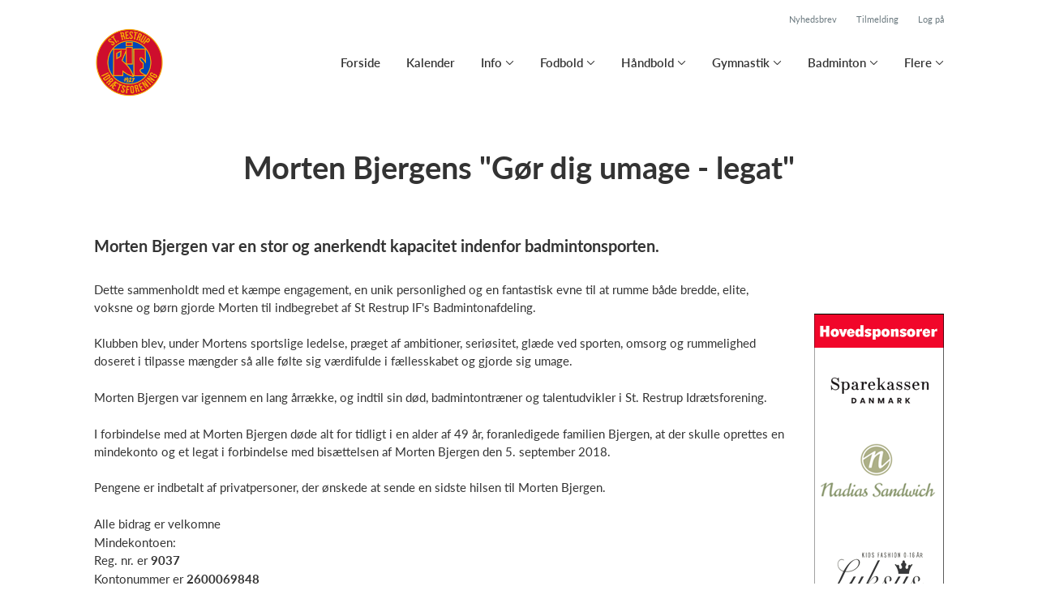

--- FILE ---
content_type: text/html; charset=utf-8
request_url: https://www.strestrupif.dk/klub/st-restrup-if/sider/morten-bjergens-gor-dig-umage-legat
body_size: 12462
content:
<!doctype html>
<html lang="en">
  <head>
    <meta charset="utf-8">

      <meta name="viewport" content="width=device-width, initial-scale=1">



    <meta name="csrf-token" content="GVgxCTU8NCIJCnURAgsDJywLFDcLXTUFLnAFpKyTp9AzjfkTijfG3kms">
    <title>
      Morten Bjergens &quot;Gør dig umage - legat&quot; - St. Restrup IF
    </title>

    

      <link rel="icon shortcut" href="https://www.holdsport.dk/media/W1siZiIsIjIwMjIvMDEvMjkvMjgxb3Z3dWY4NF9SaUZfbG9nb19SR0IucG5nIl0sWyJwIiwidGh1bWIiLCI5MHg5MCJdXQ==?sha=d00c7a6ddea86770">


      <!-- Google tag (gtag.js) -->
      <script async src="https://www.googletagmanager.com/gtag/js?id=G-NC1TJG477M">
      </script>
      <script>
        window.dataLayer = window.dataLayer || [];
        function gtag(){dataLayer.push(arguments);}
        gtag('js', new Date());
        gtag('config', 'G-NC1TJG477M');
      </script>


    <script defer phx-track-static type="text/javascript" src="/assets/app-48c1a00e7f23655c1294107e942feeda.js?vsn=d">
    </script>
    <script type="text/javascript" src="https://cdnjs.cloudflare.com/ajax/libs/jquery/1.11.0/jquery.min.js">
    </script>
    <script type="text/javascript" src="https://cdnjs.cloudflare.com/ajax/libs/jquery-migrate/1.2.1/jquery-migrate.min.js">
    </script>
    <!-- Adobe Fonts -->
    <link rel="stylesheet" href="https://use.typekit.net/fmr0jzh.css">
    <!-- Bootstrap icons -->
    <link href="https://cdn.jsdelivr.net/npm/bootstrap-icons@1.8.3/font/bootstrap-icons.css" rel="stylesheet">
    <!-- Sortable JS -->
    <script src="https://cdnjs.cloudflare.com/ajax/libs/Sortable/1.15.0/Sortable.min.js" integrity="sha512-Eezs+g9Lq4TCCq0wae01s9PuNWzHYoCMkE97e2qdkYthpI0pzC3UGB03lgEHn2XM85hDOUF6qgqqszs+iXU4UA==" crossorigin="anonymous" referrerpolicy="no-referrer">
    </script>
    <!-- Slick slider -->
    <link rel="stylesheet" type="text/css" href="//cdn.jsdelivr.net/npm/slick-carousel@1.8.1/slick/slick.css">
    <link rel="stylesheet" type="text/css" href="https://cdnjs.cloudflare.com/ajax/libs/slick-carousel/1.8.1/slick-theme.css">
    <script type="text/javascript" src="//cdn.jsdelivr.net/npm/slick-carousel@1.8.1/slick/slick.min.js">
    </script>
    <!-- Font Awesome -->
    <script src="https://kit.fontawesome.com/4fdfb00636.js" crossorigin="anonymous">
    </script>
    <!-- Masonry -->
    <script src="https://cdnjs.cloudflare.com/ajax/libs/masonry/4.2.2/masonry.pkgd.min.js">
    </script>
    <!-- Select2 -->
    <link href="https://cdn.jsdelivr.net/npm/select2@4.1.0-rc.0/dist/css/select2.min.css" rel="stylesheet">
    <script src="https://cdn.jsdelivr.net/npm/select2@4.1.0-rc.0/dist/js/select2.min.js">
    </script>
    <!-- Momentjs -->
    <script src="https://cdnjs.cloudflare.com/ajax/libs/moment.js/2.29.1/moment-with-locales.min.js" integrity="sha512-LGXaggshOkD/at6PFNcp2V2unf9LzFq6LE+sChH7ceMTDP0g2kn6Vxwgg7wkPP7AAtX+lmPqPdxB47A0Nz0cMQ==" crossorigin="anonymous">
    </script>
    <!-- FullCalendar -->
    <script src="https://cdn.jsdelivr.net/npm/fullcalendar@5.11.0/main.min.js"></script>
    <script src="https://cdn.jsdelivr.net/npm/fullcalendar@5.11.0/locales-all.min.js"></script>
    <script src="https://cdn.jsdelivr.net/npm/fullcalendar-scheduler@5.11.0/main.min.js">
    </script>
    <link rel="stylesheet" href="https://cdn.jsdelivr.net/npm/fullcalendar-scheduler@5.11.0/main.min.css">
    <link rel="stylesheet" href="https://cdn.jsdelivr.net/npm/fullcalendar@5.11.0/main.min.css">
    
<!-- Flatpickr datepicker -->
    <link rel="stylesheet" href="https://cdn.jsdelivr.net/npm/flatpickr/dist/flatpickr.min.css">
    <script src="https://cdn.jsdelivr.net/npm/flatpickr">
    </script>
    
<!-- Jcrop -->
    <link rel="stylesheet" href="https://unpkg.com/jcrop/dist/jcrop.css">
    <script src="https://unpkg.com/jcrop">
    </script>

      <link phx-track-static rel="stylesheet" href="/assets/css/app-bee74cf1f986fedc8f623e4edcbcdf08.css?vsn=d">

<!-- Cookie bar https://cookie-bar.eu/ -->


        <script type="text/javascript" src="https://cdn.jsdelivr.net/npm/cookie-bar/cookiebar-latest.min.js?forceLang=da&theme=grey&customize=1&tracking=1&thirdparty=1&always=1&showNoConsent=1">
        </script>


  </head>
  <body>
    

    <div id="phx-GI_2aATK0Lt3UvwB" data-phx-main data-phx-session="SFMyNTY.[base64].yiApYO5BMaSvfIGQeppVOVe81xOkDDAqddKGZIVDcvc" data-phx-static="SFMyNTY.g2gDaAJhBnQAAAADdwJpZG0AAAAUcGh4LUdJXzJhQVRLMEx0M1V2d0J3BWZsYXNodAAAAAB3CmFzc2lnbl9uZXdsAAAAAXcLX19jb250ZXh0X19qbgYASGiBFpwBYgABUYA.kQr36Gye3aQFj25lpnagjxHosPGo2EFfg1XZcSywzDA">
<div class="loader_wrapper">
  <div class="loader"></div>
</div>
<div id="page_wrapper" class="page_wrapper" phx-hook="initializeBootstrapTooltips" data-page-id="145365">
  
  <div class="cms_page_wrapper" id="cms_page_wrapper" phx-hook="pageSectionClass">
    
    <div class="header_wrapper fixed">
  
    <div class="header">
      <div class="top_header_row">
        <a phx-click="[[&quot;add_class&quot;,{&quot;names&quot;:[&quot;show&quot;],&quot;to&quot;:&quot;#newsletter_modal:not(.show)&quot;}],[&quot;toggle&quot;,{&quot;to&quot;:&quot;#newsletter_modal&quot;}],[&quot;add_class&quot;,{&quot;names&quot;:[&quot;modal-backdrop&quot;],&quot;to&quot;:&quot;#backdrop:not(.modal-backdrop)&quot;}],[&quot;dispatch&quot;,{&quot;to&quot;:&quot;body&quot;,&quot;detail&quot;:{&quot;modal_id&quot;:&quot;#newsletter_modal&quot;},&quot;event&quot;:&quot;modal-shown&quot;}]]" href="#" class="top_header_link">
          Nyhedsbrev
        </a>
        <a href="/klub/st-restrup-if/holdtilmelding" class="top_header_link">
          Tilmelding
        </a>
        <a href="https://www.Holdsport.dk?forgot_password=true" class="top_header_link">
          Log på
        </a>
      </div>
      <div class="inner_header_wrapper">
        <a class="logo" href="/klub/st-restrup-if">
          
          <img src="https://www.holdsport.dk/media/W1siZiIsIjIwMjIvMDEvMjkvMjgxb3Z3dWY4NF9SaUZfbG9nb19SR0IucG5nIl0sWyJwIiwidGh1bWIiLCIzNTB4MzUwIl1d?sha=ed4d73df13beebed">
        </a>

        <ul class="navigation" phx-hook="FixCookieBarBug" id="club_nav_bar_navigation">
  
    
      
        
        
          
            <li class="nav_item"><a class="nav_link" href="/klub/st-restrup-if/sider/forside">Forside</a></li>
          
        
      
    
  
    
      
        
        
          
            <li class="nav_item"><a class="nav_link" href="/klub/st-restrup-if/sider/h1-style-text-align-center-kalender-h1">Kalender</a></li>
          
        
      
    
  
    
      <li class="nav_item dropdown has_groups">
        <a class="nav_link dropdown-toggle" href="#" id="navbarDropdown-21707" role="button" data-bs-toggle="dropdown" aria-expanded="false">
          Info
        </a>
        <div class="dropdown-menu" aria-labelledby="navbarDropdown-21707">
          <div class="inner_dropdown_menu_wrapper">
            
              
                <div class="dropdown_nav_group">
                  <div class="dropdown_nav_group_header">Info</div>

                  
                    
                      <a class="dropdown_item" href="/klub/st-restrup-if/sider/hovedbestyrelse--5">Hovedbestyrelse</a>
                    
                  
                    
                      <a class="dropdown_item" href="/klub/st-restrup-if/sider/projekter-i-rif">Projekter i RIF</a>
                    
                  
                    
                      <a class="dropdown_item" href="/klub/st-restrup-if/sider/haloversigt">Haloversigt</a>
                    
                  
                    
                      <a class="dropdown_item" href="/klub/st-restrup-if/sider/baneoversigt--25">Baneoversigt</a>
                    
                  
                    
                      <a class="dropdown_item" href="/klub/st-restrup-if/sider/ind-og-udmeldelse--8">Ind- og udmeldelse</a>
                    
                  
                    
                      <a class="dropdown_item" href="/klub/st-restrup-if/sider/arets-riffer">Årets RIFFER</a>
                    
                  
                    
                      <a class="dropdown_item" href="/klub/st-restrup-if/sider/unge-i-front">Unge i Front</a>
                    
                  
                    
                      <a class="dropdown_item" href="/klub/st-restrup-if/sider/rif-hjaelp">RIF Hjælp</a>
                    
                  
                    
                      <a class="dropdown_item" href="/klub/st-restrup-if/sider/vedtaegter--308">Vedtægter</a>
                    
                  
                    
                      <a class="dropdown_item" href="/klub/st-restrup-if/sider/privatlivspolitik">Privatlivspolitik</a>
                    
                  
                    
                      <a class="dropdown_item" href="/klub/st-restrup-if/sider/fortegnelse-over-behandling-af-personoplysninger">Fortegnelse over behandling af personoplysninger </a>
                    
                  
                    
                      <a class="dropdown_item" href="/klub/st-restrup-if/sider/etiske-regler">Etiske regler</a>
                    
                  
                    
                      <a class="dropdown_item" href="/klub/st-restrup-if/sider/borneattester">Børneattester</a>
                    
                  
                    
                      <a class="dropdown_item" href="/klub/st-restrup-if/sider/arkiv">Arkiv</a>
                    
                  
                    
                      <a class="dropdown_item" href="/klub/st-restrup-if/hold/rif-ungeradet">RIF - Ungerådet</a>
                    
                  
                    
                      <a class="dropdown_item" href="/klub/st-restrup-if/sider/frivilligborsen">Frivilligbørsen</a>
                    
                  
                </div>
              
            
              
                <div class="dropdown_nav_group">
                  <div class="dropdown_nav_group_header">Sponsorer</div>

                  
                    
                      <a class="dropdown_item" href="/klub/st-restrup-if/sider/sadan-bliver-du-sponsor">Sådan bliver du sponsor</a>
                    
                  
                    
                      <a class="dropdown_item" href="/klub/st-restrup-if/sider/sponsorer--151">Sponsorer</a>
                    
                  
                    
                      <a class="dropdown_item" href="/klub/st-restrup-if/sider/saerrabatter">Særrabatter</a>
                    
                  
                    
                      <a class="dropdown_item" href="/klub/st-restrup-if/hold/rif-sponsorudvalg">RIF - Sponsorudvalg</a>
                    
                  
                </div>
              
            

            
          </div>
        </div>
      </li>
    
  
    
      <li class="nav_item dropdown has_groups">
        <a class="nav_link dropdown-toggle" href="#" id="navbarDropdown-21703" role="button" data-bs-toggle="dropdown" aria-expanded="false">
          Fodbold
        </a>
        <div class="dropdown-menu" aria-labelledby="navbarDropdown-21703">
          <div class="inner_dropdown_menu_wrapper">
            
              
                <div class="dropdown_nav_group">
                  <div class="dropdown_nav_group_header">Velkommen</div>

                  
                    
                      <a class="dropdown_item" href="/klub/st-restrup-if/sider/om-fodboldafdelingen">Om Fodboldafdelingen</a>
                    
                  
                    
                      <a class="dropdown_item" href="/klub/st-restrup-if/sider/ny-fodboldspiller">Ny fodboldspiller</a>
                    
                  
                </div>
              
            
              
                <div class="dropdown_nav_group">
                  <div class="dropdown_nav_group_header">Udvalg</div>

                  
                    
                      <a class="dropdown_item" href="/klub/st-restrup-if/sider/bestyrelsen-koordineringsgruppen">Bestyrelsen (koordineringsgruppen)</a>
                    
                  
                    
                      <a class="dropdown_item" href="/klub/st-restrup-if/sider/sportsudvalget">Sportsudvalget</a>
                    
                  
                    
                      <a class="dropdown_item" href="/klub/st-restrup-if/sider/driftsudvalg">Driftsudvalget</a>
                    
                  
                    
                      <a class="dropdown_item" href="/klub/st-restrup-if/sider/toj-og-materiel-udvalget">Tøj- og materieludvalget</a>
                    
                  
                    
                      <a class="dropdown_item" href="/klub/st-restrup-if/sider/aktivitetsudvalg">Aktivitetsudvalget</a>
                    
                  
                    
                      <a class="dropdown_item" href="/klub/st-restrup-if/hold/fodboldskoleudvalg">Fodboldskoleudvalget</a>
                    
                  
                    
                  
                    
                      <a class="dropdown_item" href="/klub/st-restrup-if/hold/f-senior-sportsudvalg">Senior Sportsudvalget</a>
                    
                  
                </div>
              
            
              
                <div class="dropdown_nav_group">
                  <div class="dropdown_nav_group_header">Børn (U4-U11)</div>

                  
                    
                      <a class="dropdown_item" href="/klub/st-restrup-if/hold/f-de-yngste">RIF&#39;s yngste årgang 2021 og efter</a>
                    
                  
                    
                      <a class="dropdown_item" href="/klub/st-restrup-if/hold/f-mix-2020">2020 Mix</a>
                    
                  
                    
                      <a class="dropdown_item" href="/klub/st-restrup-if/hold/f-drenge-2019">2019 Drenge</a>
                    
                  
                    
                      <a class="dropdown_item" href="/klub/st-restrup-if/hold/f-piger-2018-2019">2018/2019 Piger</a>
                    
                  
                    
                      <a class="dropdown_item" href="/klub/st-restrup-if/hold/f-drenge-2018">2018 Drenge</a>
                    
                  
                    
                      <a class="dropdown_item" href="/klub/st-restrup-if/hold/f-drenge-2017">2017 Drenge</a>
                    
                  
                    
                      <a class="dropdown_item" href="/klub/st-restrup-if/hold/f-piger-2016-2017">2016/2017 Piger</a>
                    
                  
                    
                      <a class="dropdown_item" href="/klub/st-restrup-if/hold/f-drenge-2016">2016 Drenge</a>
                    
                  
                    
                      <a class="dropdown_item" href="/klub/st-restrup-if/hold/f-drenge-2015">2015 Drenge</a>
                    
                  
                    
                      <a class="dropdown_item" href="/klub/st-restrup-if/hold/f-piger-2014-2015">2014/2015 Piger</a>
                    
                  
                </div>
              
            
              
                <div class="dropdown_nav_group">
                  <div class="dropdown_nav_group_header">Ungdom (U12-U16)</div>

                  
                    
                      <a class="dropdown_item" href="/klub/st-restrup-if/hold/f-drenge-2014">2014 Drenge</a>
                    
                  
                    
                      <a class="dropdown_item" href="/klub/st-restrup-if/hold/f-drenge-2012-13">2012/2013 Drenge</a>
                    
                  
                    
                      <a class="dropdown_item" href="/klub/st-restrup-if/hold/f-piger-2011-12">2011/2012 Piger</a>
                    
                  
                    
                      <a class="dropdown_item" href="/klub/st-restrup-if/hold/f-drenge-2011">2011 Drenge</a>
                    
                  
                </div>
              
            
              
                <div class="dropdown_nav_group">
                  <div class="dropdown_nav_group_header">Senior</div>

                  
                    
                      <a class="dropdown_item" href="/klub/st-restrup-if/hold/f-u19-drenge">Drenge  U19</a>
                    
                  
                    
                      <a class="dropdown_item" href="/klub/st-restrup-if/hold/f-damesenior">Damesenior</a>
                    
                  
                    
                      <a class="dropdown_item" href="/klub/st-restrup-if/hold/f-herre-senior-serie-1">Herre Senior Serie 1</a>
                    
                  
                    
                      <a class="dropdown_item" href="/klub/st-restrup-if/hold/f-herre-senior-serie-4">Herre Senior Serie 4</a>
                    
                  
                    
                      <a class="dropdown_item" href="/klub/st-restrup-if/hold/f-motionister">Motionister</a>
                    
                  
                    
                      <a class="dropdown_item" href="/klub/st-restrup-if/hold/f-senior-futsal">Senior Futsal</a>
                    
                  
                </div>
              
            
              
                <div class="dropdown_nav_group">
                  <div class="dropdown_nav_group_header">Events</div>

                  
                    
                      <a class="dropdown_item" href="/klub/st-restrup-if/sider/rif-soccercamp">RIF - SoccerCamp</a>
                    
                  
                </div>
              
            
              
                <div class="dropdown_nav_group">
                  <div class="dropdown_nav_group_header">Info</div>

                  
                    
                      <a class="dropdown_item" href="/klub/st-restrup-if/sider/baneoversigt--23">Baneoversigt</a>
                    
                  
                    
                      <a class="dropdown_item" href="/klub/st-restrup-if/sider/ind-og-udmeldelse--11">Ind- og udmeldelse</a>
                    
                  
                    
                      <a class="dropdown_item" href="/klub/st-restrup-if/sider/dbu-borneklub">DBU Børneklub</a>
                    
                  
                    
                      <a class="dropdown_item" href="/klub/st-restrup-if/sider/officiel-samarbejdsklub-med-aab">Officiel samarbejdsklub med Aab</a>
                    
                  
                    
                      <a class="dropdown_item" href="/klub/st-restrup-if/sider/foraeldre-pa-sidelinjen">Forældre på sidelinjen</a>
                    
                  
                    
                  
                    
                      <a class="dropdown_item" href="/klub/st-restrup-if/sider/holdninger-og-handlinger">Holdninger og handlinger</a>
                    
                  
                    
                      <a class="dropdown_item" href="/klub/st-restrup-if/sider/born-i-bilen">Børn i bilen</a>
                    
                  
                    
                      <a class="dropdown_item" href="/klub/st-restrup-if/sider/sponsorer-rabat-til-dig">Sponsorer &quot;rabat&quot; til dig!</a>
                    
                  
                </div>
              
            
              
                <div class="dropdown_nav_group">
                  <div class="dropdown_nav_group_header">For trænere</div>

                  
                    
                      <a class="dropdown_item" href="/klub/st-restrup-if/sider/velkommen-som-ny-riffer">Velkommen som ny Riffer</a>
                    
                  
                    
                      <a class="dropdown_item" href="/klub/st-restrup-if/sider/velkommen-som-ny-fodboldtraener">Velkommen som ny fodboldtræner</a>
                    
                  
                    
                      <a class="dropdown_item" href="/klub/st-restrup-if/sider/rifs-bornestrategi">Rifs børnestrategi</a>
                    
                  
                    
                      <a class="dropdown_item" href="/klub/st-restrup-if/sider/rifs-bornepolitik">Rifs børnepolitik</a>
                    
                  
                    
                      <a class="dropdown_item" href="/klub/st-restrup-if/sider/flytning-eller-aflysning-af-kamp">Flytning eller aflysning af kamp?</a>
                    
                  
                </div>
              
            

            
          </div>
        </div>
      </li>
    
  
    
      <li class="nav_item dropdown has_groups">
        <a class="nav_link dropdown-toggle" href="#" id="navbarDropdown-21692" role="button" data-bs-toggle="dropdown" aria-expanded="false">
          Håndbold
        </a>
        <div class="dropdown-menu" aria-labelledby="navbarDropdown-21692">
          <div class="inner_dropdown_menu_wrapper">
            
              
                <div class="dropdown_nav_group">
                  <div class="dropdown_nav_group_header">Velkommen</div>

                  
                    
                      <a class="dropdown_item" href="/klub/st-restrup-if/sider/saeson-2023-24">Sæson 2025-26</a>
                    
                  
                    
                      <a class="dropdown_item" href="/klub/st-restrup-if/sider/om-afdelingen--2">Om afdelingen</a>
                    
                  
                </div>
              
            
              
                <div class="dropdown_nav_group">
                  <div class="dropdown_nav_group_header">Events</div>

                  
                    
                      <a class="dropdown_item" href="/klub/st-restrup-if/sider/handboldskole-2022">Håndboldskole 2025</a>
                    
                  
                </div>
              
            
              
                <div class="dropdown_nav_group">
                  <div class="dropdown_nav_group_header">Info</div>

                  
                    
                      <a class="dropdown_item" href="/klub/st-restrup-if/sider/traeningstider-2023-24">Træningstider 2025/26</a>
                    
                  
                    
                      <a class="dropdown_item" href="/klub/st-restrup-if/sider/resultater-mv">Resultater mv. </a>
                    
                  
                    
                      <a class="dropdown_item" href="/klub/st-restrup-if/sider/sponsorer--32">Sponsorer</a>
                    
                  
                    
                      <a class="dropdown_item" href="/klub/st-restrup-if/sider/kontingent">Kontingent</a>
                    
                  
                </div>
              
            
              
                <div class="dropdown_nav_group">
                  <div class="dropdown_nav_group_header">Udvalg</div>

                  
                    
                      <a class="dropdown_item" href="/klub/st-restrup-if/sider/oversigt-over-bestyrelsen">Oversigt over bestyrelsen</a>
                    
                  
                </div>
              
            
              
                <div class="dropdown_nav_group">
                  <div class="dropdown_nav_group_header">Piger</div>

                  
                    
                      <a class="dropdown_item" href="/klub/st-restrup-if/hold/h-u9-piger-argang-2016">H - U9 piger (årgang 2016)</a>
                    
                  
                    
                  
                    
                      <a class="dropdown_item" href="/klub/st-restrup-if/hold/h-u11-piger-argang-2014-2015">H - U11 Piger (årgang 2014/2015)</a>
                    
                  
                    
                      <a class="dropdown_item" href="/klub/st-restrup-if/hold/h-u13-piger-argang-2012-2013">H - U13 Piger (årgang 2012/2013)</a>
                    
                  
                    
                      <a class="dropdown_item" href="/klub/st-restrup-if/hold/h-tsv-u17-piger-argang-2008-2009">H - TSV U17 Piger (årgang 2008/2009)</a>
                    
                  
                    
                      <a class="dropdown_item" href="/klub/st-restrup-if/hold/h-tsv-u19-piger-argang-2006-2007">H - TSV U19 piger (årgang 2006/2007)</a>
                    
                  
                </div>
              
            
              
                <div class="dropdown_nav_group">
                  <div class="dropdown_nav_group_header">Mix</div>

                  
                    
                      <a class="dropdown_item" href="/klub/st-restrup-if/hold/h-trille-trolle-argang-2020-og-yngre-2-5-arige">H - Trille Trolle (årgang 2020 - og yngre, 2-5 årige)</a>
                    
                  
                    
                      <a class="dropdown_item" href="/klub/st-restrup-if/hold/h-u6-u7-mix-argang-2018-2019">H - U6/U7 mix (årgang 2018/2019)</a>
                    
                  
                    
                      <a class="dropdown_item" href="/klub/st-restrup-if/hold/h-u8-9-mix-argang-2016-2017">H - U8-9 mix (årgang 2016/2017)</a>
                    
                  
                </div>
              
            
              
                <div class="dropdown_nav_group">
                  <div class="dropdown_nav_group_header">Drenge</div>

                  
                    
                      <a class="dropdown_item" href="/klub/st-restrup-if/hold/h-u11-drenge-argang-2014-2015">H - U11 drenge (årgang 2014/2015)</a>
                    
                  
                    
                      <a class="dropdown_item" href="/klub/st-restrup-if/hold/h-u13-drenge-argang-2012-2013">H - U13 drenge (årgang 2012/2013)</a>
                    
                  
                    
                      <a class="dropdown_item" href="/klub/st-restrup-if/hold/h-tsv-u15-drenge-argang-2008-2009">H - TSV U15 drenge (årgang 2008/2009)</a>
                    
                  
                    
                      <a class="dropdown_item" href="/klub/st-restrup-if/hold/h-tsv-u19-drenge-argang-2006-2007">H - TSV U19 drenge (årgang 2006/2007)</a>
                    
                  
                </div>
              
            
              
                <div class="dropdown_nav_group">
                  <div class="dropdown_nav_group_header">Senior</div>
                </div>
              
            

            
              
                <a class="dropdown_item" href="/klub/st-restrup-if/hold/h-dame-senior">H - Dame senior</a>
              
            
              
                <a class="dropdown_item" href="/klub/st-restrup-if/hold/h-herre-senior">H - Herre senior</a>
              
            
          </div>
        </div>
      </li>
    
  
    
      <li class="nav_item dropdown has_groups">
        <a class="nav_link dropdown-toggle" href="#" id="navbarDropdown-21701" role="button" data-bs-toggle="dropdown" aria-expanded="false">
          Gymnastik
        </a>
        <div class="dropdown-menu" aria-labelledby="navbarDropdown-21701">
          <div class="inner_dropdown_menu_wrapper">
            
              
                <div class="dropdown_nav_group">
                  <div class="dropdown_nav_group_header">Velkommen</div>

                  
                    
                      <a class="dropdown_item" href="/klub/st-restrup-if/sider/om-afdelingen--3">Om afdelingen</a>
                    
                  
                </div>
              
            
              
                <div class="dropdown_nav_group">
                  <div class="dropdown_nav_group_header">Info</div>

                  
                    
                      <a class="dropdown_item" href="/klub/st-restrup-if/sider/holdplan-25-26">Holdplan 25/26</a>
                    
                  
                    
                      <a class="dropdown_item" href="/klub/st-restrup-if/sider/ind-og-udmeldelse--9">Ind- og udmeldelse</a>
                    
                  
                    
                      <a class="dropdown_item" href="/klub/st-restrup-if/sider/frivillige-i-rif-gymnastik">Frivillige i RIF Gymnastik</a>
                    
                  
                </div>
              
            
              
                <div class="dropdown_nav_group">
                  <div class="dropdown_nav_group_header">Børn (sep. til apr.)</div>

                  
                    
                      <a class="dropdown_item" href="/klub/st-restrup-if/hold/g-spilopperne">G - Spilopperne </a>
                    
                  
                    
                      <a class="dropdown_item" href="/klub/st-restrup-if/hold/g-spring-sonderholm">G - Spring Sønderholm</a>
                    
                  
                    
                      <a class="dropdown_item" href="/klub/st-restrup-if/hold/g-foraeldre-barn-frejlev">G - Forældre-barn Frejlev</a>
                    
                  
                    
                      <a class="dropdown_item" href="/klub/st-restrup-if/hold/g-spring-0">G - Spring 0</a>
                    
                  
                    
                      <a class="dropdown_item" href="/klub/st-restrup-if/hold/g-spring-1">G - Spring 1</a>
                    
                  
                    
                      <a class="dropdown_item" href="/klub/st-restrup-if/hold/g-junior-spring">G - Junior Spring </a>
                    
                  
                    
                      <a class="dropdown_item" href="/klub/st-restrup-if/hold/g-dans">G - Dans</a>
                    
                  
                    
                      <a class="dropdown_item" href="/klub/st-restrup-if/hold/g-sjip">G - Sjip</a>
                    
                  
                </div>
              
            
              
                <div class="dropdown_nav_group">
                  <div class="dropdown_nav_group_header">Voksne (sep. til apr.)</div>

                  
                    
                      <a class="dropdown_item" href="/klub/st-restrup-if/hold/g-crossgym-mandag">G - Crossgym Mandag</a>
                    
                  
                    
                      <a class="dropdown_item" href="/klub/st-restrup-if/hold/g-crossgym-onsdag">G - CrossGym Onsdag</a>
                    
                  
                    
                      <a class="dropdown_item" href="/klub/st-restrup-if/hold/g-gdt">G - GDT</a>
                    
                  
                    
                      <a class="dropdown_item" href="/klub/st-restrup-if/hold/g-pilates-onsdag">G - Pilates </a>
                    
                  
                    
                      <a class="dropdown_item" href="/klub/st-restrup-if/hold/g-yoga">G - Yoga</a>
                    
                  
                </div>
              
            
              
                <div class="dropdown_nav_group">
                  <div class="dropdown_nav_group_header">Udvalg</div>

                  
                    
                      <a class="dropdown_item" href="/klub/st-restrup-if/sider/koordineringsgruppen-bestyrelsen">Koordineringsgruppen (Bestyrelsen)</a>
                    
                  
                    
                      <a class="dropdown_item" href="/klub/st-restrup-if/sider/springgravs-udvalg">Springgravs-udvalg</a>
                    
                  
                </div>
              
            
              
                <div class="dropdown_nav_group">
                  <div class="dropdown_nav_group_header">Generalforsamlinger</div>

                  
                    
                      <a class="dropdown_item" href="/klub/st-restrup-if/sider/generalforsamling-2019">Generalforsamling 2019</a>
                    
                  
                    
                      <a class="dropdown_item" href="/klub/st-restrup-if/sider/generalforsamling-2020">Generalforsamling 2020</a>
                    
                  
                    
                      <a class="dropdown_item" href="/klub/st-restrup-if/sider/generalforsamling-2021">Generalforsamling 2021</a>
                    
                  
                </div>
              
            
              
                <div class="dropdown_nav_group">
                  <div class="dropdown_nav_group_header">Events</div>

                  
                    
                      <a class="dropdown_item" href="/klub/st-restrup-if/sider/gymnastikopvisning">Gymnastikopvisning</a>
                    
                  
                </div>
              
            
              
                <div class="dropdown_nav_group">
                  <div class="dropdown_nav_group_header">Sommerhold (apr. til jun.)</div>

                  
                </div>
              
            

            
          </div>
        </div>
      </li>
    
  
    
      <li class="nav_item dropdown has_groups">
        <a class="nav_link dropdown-toggle" href="#" id="navbarDropdown-21704" role="button" data-bs-toggle="dropdown" aria-expanded="false">
          Badminton
        </a>
        <div class="dropdown-menu" aria-labelledby="navbarDropdown-21704">
          <div class="inner_dropdown_menu_wrapper">
            
              
                <div class="dropdown_nav_group">
                  <div class="dropdown_nav_group_header">Velkommen</div>

                  
                    
                      <a class="dropdown_item" href="/klub/st-restrup-if/sider/om-afdelingen--5">Om afdelingen</a>
                    
                  
                </div>
              
            
              
                <div class="dropdown_nav_group">
                  <div class="dropdown_nav_group_header">Udvalg</div>

                  
                    
                      <a class="dropdown_item" href="/klub/st-restrup-if/sider/udvalg">Koordineringsgruppen i Badminton</a>
                    
                  
                </div>
              
            
              
                <div class="dropdown_nav_group">
                  <div class="dropdown_nav_group_header">Veteraner</div>

                  
                    
                      <a class="dropdown_item" href="/klub/st-restrup-if/sider/bliv-medlem--477">Bliv medlem</a>
                    
                  
                    
                      <a class="dropdown_item" href="/klub/st-restrup-if/sider/holdturnering--5">Holdturnering</a>
                    
                  
                    
                      <a class="dropdown_item" href="/klub/st-restrup-if/sider/traeningstider--135">Træningstider</a>
                    
                  
                    
                      <a class="dropdown_item" href="/klub/st-restrup-if/hold/b-veteran-opkraevning">B - Veteran Tilmelding</a>
                    
                  
                </div>
              
            
              
                <div class="dropdown_nav_group">
                  <div class="dropdown_nav_group_header">Events</div>

                  
                    
                      <a class="dropdown_item" href="/klub/st-restrup-if/sider/klubmesterskaberne">Klubmesterskaberne</a>
                    
                  
                    
                      <a class="dropdown_item" href="/klub/st-restrup-if/sider/fokusstaevner-2023">Fokusstævner 2025/2026</a>
                    
                  
                </div>
              
            
              
                <div class="dropdown_nav_group">
                  <div class="dropdown_nav_group_header">Seniorer</div>

                  
                    
                      <a class="dropdown_item" href="/klub/st-restrup-if/sider/seniorer">Seniorer</a>
                    
                  
                </div>
              
            
              
                <div class="dropdown_nav_group">
                  <div class="dropdown_nav_group_header">Ungdomsafdelingen</div>

                  
                    
                      <a class="dropdown_item" href="/klub/st-restrup-if/sider/traeningstider-2023-24--2">Træningstider 2025/2026</a>
                    
                  
                    
                      <a class="dropdown_item" href="/klub/st-restrup-if/sider/miniton">Miniton</a>
                    
                  
                    
                      <a class="dropdown_item" href="/klub/st-restrup-if/hold/b-ungdom-miniton">B - Ungdom, miniton</a>
                    
                  
                    
                      <a class="dropdown_item" href="/klub/st-restrup-if/sider/begynder-let-ovede">Ungdomsholdet</a>
                    
                  
                    
                      <a class="dropdown_item" href="/klub/st-restrup-if/hold/b-ungdom-mandags-onsdags-og-torsdagshold">B - Ungdom, mandags, onsdags, og torsdagshold</a>
                    
                  
                    
                      <a class="dropdown_item" href="/klub/st-restrup-if/hold/b-ungdom-mandagstraening">B - Ungdom Mandagstræning</a>
                    
                  
                    
                      <a class="dropdown_item" href="/klub/st-restrup-if/hold/b-ungdom-onsdagstraening">B - Ungdom Onsdagstræning</a>
                    
                  
                    
                      <a class="dropdown_item" href="/klub/st-restrup-if/hold/b-ungdom-torsdagstraening">B - Ungdom Torsdagstræning</a>
                    
                  
                    
                      <a class="dropdown_item" href="/klub/st-restrup-if/sider/traenere--26798">Træner teamet 2025/2026</a>
                    
                  
                    
                      <a class="dropdown_item" href="/klub/st-restrup-if/sider/staevner-for-rif">Stævner for RIF</a>
                    
                  
                    
                      <a class="dropdown_item" href="/klub/st-restrup-if/sider/holdturnering-2025-2026">Holdturnering 2025/2026</a>
                    
                  
                    
                  
                    
                      <a class="dropdown_item" href="/klub/st-restrup-if/sider/ovede"></a>
                    
                  
                </div>
              
            
              
                <div class="dropdown_nav_group">
                  <div class="dropdown_nav_group_header">Motionister</div>

                  
                    
                      <a class="dropdown_item" href="/klub/st-restrup-if/sider/banebestilling">Banebestilling</a>
                    
                  
                    
                      <a class="dropdown_item" href="/klub/st-restrup-if/hold/b-motionist-hal-2-mandag-20-21">B - Motionist - hal 2 Mandag 20 -21</a>
                    
                  
                    
                      <a class="dropdown_item" href="/klub/st-restrup-if/hold/b-motionist-hal-2-tirsdag-20-21">B - Motionist - hal 2 Tirsdag 20-21</a>
                    
                  
                    
                      <a class="dropdown_item" href="/klub/st-restrup-if/hold/b-motionist-hal-1-fredag-18-19">B - Motionist - hal 1 Frejlev Fredag 18-19</a>
                    
                  
                </div>
              
            
              
                <div class="dropdown_nav_group">
                  <div class="dropdown_nav_group_header">Info</div>

                  
                    
                      <a class="dropdown_item" href="/klub/st-restrup-if/sider/ind-og-udmeldelse--10">Ind og udmeldelse</a>
                    
                  
                    
                      <a class="dropdown_item" href="/klub/st-restrup-if/sider/morten-bjergens-gor-dig-umage-legat">Morten Bjergens &quot;Gør dig umage - legat&quot;</a>
                    
                  
                    
                      <a class="dropdown_item" href="/klub/st-restrup-if/sider/sponsorer--140">Sponsorer</a>
                    
                  
                    
                      <a class="dropdown_item" href="/klub/st-restrup-if/sider/klubtoj">Klubtøj</a>
                    
                  
                    
                      <a class="dropdown_item" href="/klub/st-restrup-if/sider/fairplay">Fairplay</a>
                    
                  
                </div>
              
            
              
                <div class="dropdown_nav_group">
                  <div class="dropdown_nav_group_header">Ungdom Sommertræning</div>

                  
                </div>
              
            

            
          </div>
        </div>
      </li>
    
  

  <!-- The more button -->
  
    <li class="nav_item dropdown more_button has_groups">
      <a class="nav_link dropdown-toggle" href="#" id="navbarDropdown-more" role="button" data-bs-toggle="dropdown" aria-expanded="false">
        Flere
      </a>
      <div class="dropdown-menu" aria-labelledby="navbarDropdown-more">
        <div class="inner_dropdown_menu_wrapper">
          
            
              <div class="dropdown_nav_group">
                <div class="dropdown_nav_group_header">
                  Skydning
                </div>
                
                  
                    <div class="dropdown_nav_group_subheader">Velkommen</div>
                    
                      
                        <a class="dropdown_item" href="/klub/st-restrup-if/sider/hvor-og-hvornar">Hvor og hvornår</a>
                      
                    
                  
                
                  
                    <div class="dropdown_nav_group_subheader">Hold</div>
                    
                      
                        <a class="dropdown_item" href="/klub/st-restrup-if/hold/skydning-barn-junior">Skydning barn/junior</a>
                      
                    
                      
                        <a class="dropdown_item" href="/klub/st-restrup-if/hold/skydning-senior--2">Skydning senior</a>
                      
                    
                  
                
                  
                    <div class="dropdown_nav_group_subheader">Info</div>
                    
                      
                        <a class="dropdown_item" href="/klub/st-restrup-if/sider/traeningstider--136">Træningstider</a>
                      
                    
                      
                        <a class="dropdown_item" href="/klub/st-restrup-if/sider/nyt-fra-foreningen">Nyt fra Foreningen</a>
                      
                    
                      
                        <a class="dropdown_item" href="/klub/st-restrup-if/sider/priser">Priser</a>
                      
                    
                      
                        <a class="dropdown_item" href="/klub/st-restrup-if/sider/vedtaegter--311">Vedtægter</a>
                      
                    
                      
                        <a class="dropdown_item" href="/klub/st-restrup-if/sider/links--107">Links</a>
                      
                    
                      
                        <a class="dropdown_item" href="/klub/st-restrup-if/sider/kontakt">Kontakt</a>
                      
                    
                  
                
                  
                    <div class="dropdown_nav_group_subheader">Events</div>
                  
                

                
                  
                  
                
              </div>
            
          
            
              <div class="dropdown_nav_group">
                <div class="dropdown_nav_group_header">
                  UniCykling
                </div>
                
                  
                    <div class="dropdown_nav_group_subheader">Hold</div>
                    
                      
                        <a class="dropdown_item" href="/klub/st-restrup-if/hold/unicykler">UniCykler</a>
                      
                    
                  
                
                  
                    <div class="dropdown_nav_group_subheader">Udvalg</div>
                    
                      
                        <a class="dropdown_item" href="/klub/st-restrup-if/hold/unicykler-koordineringsgruppe">UniCykler - Koordineringsgruppe</a>
                      
                    
                  
                

                
                  
                  
                
              </div>
            
          
            
              <div class="dropdown_nav_group">
                <div class="dropdown_nav_group_header">
                  Floorball
                </div>
                
                  
                    <div class="dropdown_nav_group_subheader">Info</div>
                  
                
                  
                    <div class="dropdown_nav_group_subheader">Holdoversigt</div>
                  
                

                
                  
                    
                      <a class="dropdown_item" href="/klub/st-restrup-if/hold/floorball-junior">Floorball - Junior</a>
                    
                  
                    
                      <a class="dropdown_item" href="/klub/st-restrup-if/hold/floorball-senior">Floorball - Senior</a>
                    
                  
                
              </div>
            
          
            
              
                <div class="dropdown_nav_group">
                  <div class="dropdown_nav_group_header">
                    Café RIF
                  </div>
                  
                    
                      <a class="dropdown_item" href="/klub/st-restrup-if/sider/velkommen--44">Velkommen</a>
                    
                  
                    
                      <a class="dropdown_item" href="/klub/st-restrup-if/sider/vagt-i-cafeen">Vagt i cafeen</a>
                    
                  
                    
                      <a class="dropdown_item" href="/klub/st-restrup-if/sider/holdspisning-bookning-af-lokale">Holdspisning/Bookning af lokale</a>
                    
                  
                </div>
              
            
          
            
              
                
                
                  
                    <a class="dropdown_item" href="/klub/st-restrup-if/sider/frejfest-2023">Frejfest</a>
                  
                
              
            
          
            
              
                
                
                  
                    <a class="dropdown_item" href="/klub/st-restrup-if/sider/frejlev-samrad">Frejlev Samråd</a>
                  
                
              
            
          
            
              
                
                
                  
                    <a class="dropdown_item" href="https://teamsport.intersport.dk/" target="_blank">Besøg webshop</a>
                  
                
              
            
          
            
              
                
                
                  
                    <a class="dropdown_item" href="/klub/st-restrup-if/sider/om-os">Om os</a>
                  
                
              
            
          
        </div>
      </div>
    </li>
  
  <!-- The more button ends here -->
</ul>

      </div>
    </div>
  

  
</div>

    <div class="hero_section has_hero_text">
  
  
  <div class="inner_page_section_wrapper">
    <div class="row content">
      <div class="col-md-12 col-xs-12">
        <div class="content_type_wrapper">
          <div class="content_type_element_wrapper">
            
              <div class="redactor_output"><h1 style="text-align: center;">Morten Bjergens "Gør dig umage - legat"</h1></div>
            
          </div>
        </div>
      </div>
    </div>
  </div>
</div>


    

    <div class="page_sections">
      
        <div class="right_banner_wrapper">
  
    <div phx-click="increment_clicks" phx-target="3" class="right_banner">
      <a><img src="https://www.holdsport.dk/media/W1siZiIsIjIwMjUvMDkvMDMvNGdqcXl0d2xxbV9Ib3ZlZHNwb25zb3Jlcl8yNV8xLnBuZyJdXQ==?sha=a83af171ec249a2b"></a>
    </div>
  
</div>

      

      
        <div class="page_section">
          
          <div class="inner_page_section_wrapper has_right_banner" id="page_section_1" style="padding: 2px 0">
            <div class="row content" id="row-1" phx-hook="MakeColsInRowSortable">
              
                <div class="col-md-12 col-xs-12" data-content-id="334937">
                  <div class="content_type_wrapper">
                    
                    
                    <div class="content_type_element_container">
  
    
                      <div class="content_type_element_wrapper">
  

  
    
                        
                          <div>
  
    <div class="redactor_output">
      <h2>Morten Bjergen var en stor og anerkendt kapacitet indenfor badmintonsporten.&nbsp;<br></h2>
<p><br></p>
<p>Dette sammenholdt med et kæmpe engagement, en unik personlighed og en fantastisk evne til at rumme både bredde, elite, voksne og børn gjorde Morten til indbegrebet af St Restrup IF's Badmintonafdeling.</p>
<p><br></p>
<p>Klubben blev, under Mortens sportslige ledelse, præget af ambitioner, seriøsitet, glæde ved sporten, omsorg og rummelighed doseret i tilpasse mængder så alle følte sig værdifulde i fællesskabet og gjorde sig umage.
</p>
<p><br></p>
<p>Morten Bjergen var igennem en lang årrække, og indtil sin død, badmintontræner og talentudvikler i St. Restrup Idrætsforening.
</p>
<p><br></p>
<p>I forbindelse med at Morten Bjergen døde alt for tidligt i en alder af 49 år, foranledigede familien Bjergen, at der skulle oprettes en mindekonto og et legat i forbindelse med bisættelsen af Morten Bjergen den 5. september 2018.
</p>
<p><br></p>
<p>Pengene er indbetalt af privatpersoner, der ønskede at sende en sidste hilsen til Morten Bjergen.
</p>
<p><br></p>
<p>Alle bidrag er velkomne
</p>
<p>Mindekontoen:
</p>
<p>Reg. nr. er <strong>9037</strong>
</p>
<p>Kontonummer er <strong>2600069848</strong>
</p>
<h2><a href="https://sites.google.com/a/rif-badminton.dk/badminton/ungdomsafdelingen/morten-bjergens-g%C3%B8r-dig-umage-legat#h.4s8m3rk79dmn" class="FKF6mc TpQm9d" aria-label="Kopiér overskriftslink" jsname="hiK3ld" role="button" aria-describedby="h.4s8m3rk79dmn"></a><a href="https://sites.google.com/a/rif-badminton.dk/badminton/ungdomsafdelingen/morten-bjergens-g%C3%B8r-dig-umage-legat#h.4s8m3rk79dmn" class="FKF6mc TpQm9d" aria-label="Kopiér overskriftslink" jsname="hiK3ld" role="button" aria-describedby="h.4s8m3rk79dmn">
<span class="xjKiLb"><span class="Ce1Y1c"></span></span></a>
<p><a href="https://sites.google.com/a/rif-badminton.dk/badminton/ungdomsafdelingen/morten-bjergens-g%C3%B8r-dig-umage-legat#h.4s8m3rk79dmn" class="FKF6mc TpQm9d" aria-label="Kopiér overskriftslink" jsname="hiK3ld" role="button" aria-describedby="h.4s8m3rk79dmn"></a>
<span class=" OGiC0d">Legatet ” Gør dig umage”</span>
</p></h2>
<p>Formålet med nærværende legat er at fremme badmintonsporten blandt unge i St. Restrup Idrætsforening. Legatet skal støtte den eller de unge badmintonspillere, som har gjort sig specielt bemærket ved at gøre sig umage for, at blive en bedre badmintonspiller og udnytte sit sportslige potentiale optimalt.
</p>
<p><br></p>
<p>Ungdomsudvalget i St Restrup Idrætsforenings Badmintonafdeling, kan indstille spillere til legatet. Herudover kan ungdomsafdelingen søge om legat til aktiviteter til en gruppe af spillere en gang årligt.
</p>
<p><br></p>
<p>Kriterierne for, hvad der skal til for at opnå legatet, størrelsen af legatet og hvem der hvert år vælges til at modtage legatet, er ene og alene en beslutning, som familien Bjergen tager. Familien Bjergen kan også på eget initiativ finde en eller flere kandidater, hvis de måtte ønske det.
</p>
<p><br></p>
<p>Ansøgning fra ungdomsafdelingen om legat til fælles aktiviteter for en gruppe af spillere sendes på skrift til familien Bjergen, som tager beslutning om, hvorvidt ansøgningen kan imødekommes og med hvilket beløb.
</p>
<p>Den samlede sum, der kan uddeles fra legatet, står på en konto i St. Restrup Idrætsforening.</p>
<p><br></p>
<p>Badmintonafdelings navn og administreres af siddende bestyrelse - som nævnt efter anvisning fra familien Bjergen. Familien Bjergen skal årligt og i øvrigt efter anmodning have kontoudskrift af kontoen.
</p>
<p><br></p>
<p>St. Restrup Idrætsforening, Badmintonafdeling har mulighed for, at tilføre yderligere penge til den samlede sum, som legatet uddeles fra. Det vil dog ikke ændre på, at det er ovenstående betingelser, som til enhver tid er gældende for håndteringen af uddeling af legater.<br></p>


<p></p>

<h2><br></h2>
    </div>
  
</div>

                        
                      
  
</div>

                    
  
</div>

                  </div>
                </div>
              
              
            </div>
          </div>

          

          
          
          <div class="modal fade select_row_layout_modal" id="select_row_layout_modal1_new_row" tabindex="-1" phx-hook="initializeHideAllModalsHook">
  <div class="modal-dialog">
    <div class="modal-content" phx-click-away="[[&quot;remove_class&quot;,{&quot;names&quot;:[&quot;show&quot;],&quot;to&quot;:&quot;#select_row_layout_modal1_new_row&quot;}],[&quot;hide&quot;,{&quot;to&quot;:&quot;#select_row_layout_modal1_new_row&quot;}],[&quot;remove_class&quot;,{&quot;names&quot;:[&quot;modal-backdrop&quot;],&quot;to&quot;:&quot;#backdrop&quot;}]]" phx-window-keydown="[[&quot;remove_class&quot;,{&quot;names&quot;:[&quot;show&quot;],&quot;to&quot;:&quot;#select_row_layout_modal1_new_row&quot;}],[&quot;hide&quot;,{&quot;to&quot;:&quot;#select_row_layout_modal1_new_row&quot;}],[&quot;remove_class&quot;,{&quot;names&quot;:[&quot;modal-backdrop&quot;],&quot;to&quot;:&quot;#backdrop&quot;}]]" phx-key="escape">
      <div class="modal-header">
        <div class="blank"></div>
        <h5 class="modal-title">Vælg layout</h5>
        <button type="button" class="close_modal" phx-click="[[&quot;remove_class&quot;,{&quot;names&quot;:[&quot;show&quot;],&quot;to&quot;:&quot;#select_row_layout_modal1_new_row&quot;}],[&quot;hide&quot;,{&quot;to&quot;:&quot;#select_row_layout_modal1_new_row&quot;}],[&quot;remove_class&quot;,{&quot;names&quot;:[&quot;modal-backdrop&quot;],&quot;to&quot;:&quot;#backdrop&quot;}]]">
          <i class="fa-light fa-xmark"></i>
        </button>
      </div>
      <div class="modal-body">
        <div class="layouts">
          <div phx-click="add_row" phx-value-row_layout="layout_12" phx-value-y="1" class="layout_type">
            <div class="inner_layout_type_wrapper layout_12">
              <div class="layout_col"></div>
            </div>
          </div>
          <div phx-click="add_row" phx-value-row_layout="layout_6_6" phx-value-y="1" class="layout_type">
            <div class="inner_layout_type_wrapper layout_6_6">
              <div class="layout_col"></div>
              <div class="layout_col"></div>
            </div>
          </div>
          <div phx-click="add_row" phx-value-row_layout="layout_4_4_4" phx-value-y="1" class="layout_type">
            <div class="inner_layout_type_wrapper layout_4_4_4">
              <div class="layout_col"></div>
              <div class="layout_col"></div>
              <div class="layout_col"></div>
            </div>
          </div>
          
  
            <div phx-click="add_row" phx-value-row_layout="layout_4_8" phx-value-y="1" class="layout_type">
              <div class="inner_layout_type_wrapper layout_4_8">
                <div class="layout_col"></div>
                <div class="layout_col"></div>
              </div>
            </div>
          


          
  
            <div phx-click="add_row" phx-value-row_layout="layout_8_4" phx-value-y="1" class="layout_type">
              <div class="inner_layout_type_wrapper layout_8_4">
                <div class="layout_col"></div>
                <div class="layout_col"></div>
              </div>
            </div>
          


        </div>
      </div>
    </div>
  </div>
</div>

        </div>
      
        <div class="page_section">
          
          <div class="inner_page_section_wrapper has_right_banner" id="page_section_2" style="padding: 2px 0">
            <div class="row content" id="row-2" phx-hook="MakeColsInRowSortable">
              
                <div class="col-md-12 col-xs-12" data-content-id="2774930">
                  <div class="content_type_wrapper">
                    
                    
                      <div class="content_type_element_wrapper">
  
  <div class="content_header">
    
      <div class="redactor_output">
        <h1>Morgen Bjergen legatet 2025</h1>
<p>Legatet gik i 2025 til afdelingens formand Pernille Boll - stort tak fra formanden.</p>
      </div>
    
  </div>
</div>

                    
                    <div class="content_type_element_container">
  
    
                      <div class="content_type_element_wrapper">
  

  
    
                        
                          
  <img src="https://www.holdsport.dk/media/W1siZiIsIjIwMjUvMDcvMjIvMWdkOG56cXhnZGlfbGVnYXQuanBnIl0sWyJwIiwidGh1bWIiLCIxMjAweCJdLFsicCIsImVuY29kZSIsImpwZyJdXQ==?sha=4f39391da3cfb144" class="image_content">


                        
                      
  
</div>

                    
  
</div>

                  </div>
                </div>
              
              
            </div>
          </div>

          

          
          
          <div class="modal fade select_row_layout_modal" id="select_row_layout_modal2_new_row" tabindex="-1" phx-hook="initializeHideAllModalsHook">
  <div class="modal-dialog">
    <div class="modal-content" phx-click-away="[[&quot;remove_class&quot;,{&quot;names&quot;:[&quot;show&quot;],&quot;to&quot;:&quot;#select_row_layout_modal2_new_row&quot;}],[&quot;hide&quot;,{&quot;to&quot;:&quot;#select_row_layout_modal2_new_row&quot;}],[&quot;remove_class&quot;,{&quot;names&quot;:[&quot;modal-backdrop&quot;],&quot;to&quot;:&quot;#backdrop&quot;}]]" phx-window-keydown="[[&quot;remove_class&quot;,{&quot;names&quot;:[&quot;show&quot;],&quot;to&quot;:&quot;#select_row_layout_modal2_new_row&quot;}],[&quot;hide&quot;,{&quot;to&quot;:&quot;#select_row_layout_modal2_new_row&quot;}],[&quot;remove_class&quot;,{&quot;names&quot;:[&quot;modal-backdrop&quot;],&quot;to&quot;:&quot;#backdrop&quot;}]]" phx-key="escape">
      <div class="modal-header">
        <div class="blank"></div>
        <h5 class="modal-title">Vælg layout</h5>
        <button type="button" class="close_modal" phx-click="[[&quot;remove_class&quot;,{&quot;names&quot;:[&quot;show&quot;],&quot;to&quot;:&quot;#select_row_layout_modal2_new_row&quot;}],[&quot;hide&quot;,{&quot;to&quot;:&quot;#select_row_layout_modal2_new_row&quot;}],[&quot;remove_class&quot;,{&quot;names&quot;:[&quot;modal-backdrop&quot;],&quot;to&quot;:&quot;#backdrop&quot;}]]">
          <i class="fa-light fa-xmark"></i>
        </button>
      </div>
      <div class="modal-body">
        <div class="layouts">
          <div phx-click="add_row" phx-value-row_layout="layout_12" phx-value-y="2" class="layout_type">
            <div class="inner_layout_type_wrapper layout_12">
              <div class="layout_col"></div>
            </div>
          </div>
          <div phx-click="add_row" phx-value-row_layout="layout_6_6" phx-value-y="2" class="layout_type">
            <div class="inner_layout_type_wrapper layout_6_6">
              <div class="layout_col"></div>
              <div class="layout_col"></div>
            </div>
          </div>
          <div phx-click="add_row" phx-value-row_layout="layout_4_4_4" phx-value-y="2" class="layout_type">
            <div class="inner_layout_type_wrapper layout_4_4_4">
              <div class="layout_col"></div>
              <div class="layout_col"></div>
              <div class="layout_col"></div>
            </div>
          </div>
          
  
            <div phx-click="add_row" phx-value-row_layout="layout_4_8" phx-value-y="2" class="layout_type">
              <div class="inner_layout_type_wrapper layout_4_8">
                <div class="layout_col"></div>
                <div class="layout_col"></div>
              </div>
            </div>
          


          
  
            <div phx-click="add_row" phx-value-row_layout="layout_8_4" phx-value-y="2" class="layout_type">
              <div class="inner_layout_type_wrapper layout_8_4">
                <div class="layout_col"></div>
                <div class="layout_col"></div>
              </div>
            </div>
          


        </div>
      </div>
    </div>
  </div>
</div>

        </div>
      
        <div class="page_section">
          
          <div class="inner_page_section_wrapper has_right_banner" id="page_section_3" style="padding: 2px 0">
            <div class="row content" id="row-3" phx-hook="MakeColsInRowSortable">
              
                <div class="col-md-12 col-xs-12" data-content-id="2774931">
                  <div class="content_type_wrapper">
                    
                    
                      <div class="content_type_element_wrapper">
  
  <div class="content_header">
    
      <div class="redactor_output">
        <h1>Morten Bjergen Legatet 2024</h1>
<p>Legatet gik i 2024 til Emma Krabsen - stort tillykke Emma.</p>
      </div>
    
  </div>
</div>

                    
                    <div class="content_type_element_container">
  
    
                      <div class="content_type_element_wrapper">
  

  
    
                        
                          
  <img src="https://www.holdsport.dk/media/W1siZiIsIjIwMjUvMDcvMjIvMmNtOGg0eTVvZmxfQmplcmdlbl9sZWdhdF8yMDI0LmpwZyJdLFsicCIsInRodW1iIiwiMTIwMHgiXSxbInAiLCJlbmNvZGUiLCJqcGciXV0=?sha=b06a0049d1c21348" class="image_content">


                        
                      
  
</div>

                    
  
</div>

                  </div>
                </div>
              
              
            </div>
          </div>

          

          
          
          <div class="modal fade select_row_layout_modal" id="select_row_layout_modal3_new_row" tabindex="-1" phx-hook="initializeHideAllModalsHook">
  <div class="modal-dialog">
    <div class="modal-content" phx-click-away="[[&quot;remove_class&quot;,{&quot;names&quot;:[&quot;show&quot;],&quot;to&quot;:&quot;#select_row_layout_modal3_new_row&quot;}],[&quot;hide&quot;,{&quot;to&quot;:&quot;#select_row_layout_modal3_new_row&quot;}],[&quot;remove_class&quot;,{&quot;names&quot;:[&quot;modal-backdrop&quot;],&quot;to&quot;:&quot;#backdrop&quot;}]]" phx-window-keydown="[[&quot;remove_class&quot;,{&quot;names&quot;:[&quot;show&quot;],&quot;to&quot;:&quot;#select_row_layout_modal3_new_row&quot;}],[&quot;hide&quot;,{&quot;to&quot;:&quot;#select_row_layout_modal3_new_row&quot;}],[&quot;remove_class&quot;,{&quot;names&quot;:[&quot;modal-backdrop&quot;],&quot;to&quot;:&quot;#backdrop&quot;}]]" phx-key="escape">
      <div class="modal-header">
        <div class="blank"></div>
        <h5 class="modal-title">Vælg layout</h5>
        <button type="button" class="close_modal" phx-click="[[&quot;remove_class&quot;,{&quot;names&quot;:[&quot;show&quot;],&quot;to&quot;:&quot;#select_row_layout_modal3_new_row&quot;}],[&quot;hide&quot;,{&quot;to&quot;:&quot;#select_row_layout_modal3_new_row&quot;}],[&quot;remove_class&quot;,{&quot;names&quot;:[&quot;modal-backdrop&quot;],&quot;to&quot;:&quot;#backdrop&quot;}]]">
          <i class="fa-light fa-xmark"></i>
        </button>
      </div>
      <div class="modal-body">
        <div class="layouts">
          <div phx-click="add_row" phx-value-row_layout="layout_12" phx-value-y="3" class="layout_type">
            <div class="inner_layout_type_wrapper layout_12">
              <div class="layout_col"></div>
            </div>
          </div>
          <div phx-click="add_row" phx-value-row_layout="layout_6_6" phx-value-y="3" class="layout_type">
            <div class="inner_layout_type_wrapper layout_6_6">
              <div class="layout_col"></div>
              <div class="layout_col"></div>
            </div>
          </div>
          <div phx-click="add_row" phx-value-row_layout="layout_4_4_4" phx-value-y="3" class="layout_type">
            <div class="inner_layout_type_wrapper layout_4_4_4">
              <div class="layout_col"></div>
              <div class="layout_col"></div>
              <div class="layout_col"></div>
            </div>
          </div>
          
  
            <div phx-click="add_row" phx-value-row_layout="layout_4_8" phx-value-y="3" class="layout_type">
              <div class="inner_layout_type_wrapper layout_4_8">
                <div class="layout_col"></div>
                <div class="layout_col"></div>
              </div>
            </div>
          


          
  
            <div phx-click="add_row" phx-value-row_layout="layout_8_4" phx-value-y="3" class="layout_type">
              <div class="inner_layout_type_wrapper layout_8_4">
                <div class="layout_col"></div>
                <div class="layout_col"></div>
              </div>
            </div>
          


        </div>
      </div>
    </div>
  </div>
</div>

        </div>
      
    </div>

    <footer class="page_section">
      
      <div class="footer_wrapper">
  
  <div class="footer has_background_color dark_background" style="background: #172554">
    
      
        <div class="inner_page_section_wrapper">
          <div class="content_type_wrapper">
            <div class="content_type_element_wrapper">
              <div class="redactor_output">
                <p><strong><span style="font-size: 20px;">St. Restrup IF. - Frejlev Skolevej 7, 9200 Aalborg SV</span></strong></p>
<p><strong><span style="font-size: 20px;">-------------------------------------------------------------<span style="font-size: 16px;"><br></span></span></strong></p>
<p><strong><span style="font-size: 16px;">Har du brug for at kontakte en af de ansvarlige for en afdeling, så finder du dem herunder.<br></span></strong></p>
<p><strong><br></strong></p>
<p><strong>RIF Gymnastik | <a href="/cdn-cgi/l/email-protection#25574c43425c484b4456514c4e65494c53400b414e" target="_blank"><span class="__cf_email__" data-cfemail="0d7f646b6a7460636c7e7964664d61647b68236966">[email&#160;protected]</span></a><br><br>RIF Håndbold | <a href="/cdn-cgi/l/email-protection#23454c514e424d47514a454b424d4741424f4f63444e424a4f0d404c4e" target="_blank"><span class="__cf_email__" data-cfemail="f3959c819e929d97819a959b929d9791929f9fb3949e929a9fdd909c9e">[email&#160;protected]</span></a><br><br>RIF Fodbold | <a href="/cdn-cgi/l/email-protection#34525b4659555a50465d52525b50565b5850744740465d521a5b5a595d57465b475b52401a575b59" target="_blank"><span class="__cf_email__" data-cfemail="1f79706d727e717b6d767979707b7d70737b5f6c6b6d767931707172767c6d706c70796b317c7072">[email&#160;protected]</span></a><br><br>RIF Badminton | <a href="/cdn-cgi/l/email-protection#eb99828dc58d8499868a858fab99828dc6898a8f8682859f8485c58f80" target="_blank"><span class="__cf_email__" data-cfemail="77051e11591118051a16191337051e115a1516131a1e1903181959131c">[email&#160;protected]</span></a><br><br>RIF Skydning | <a href="/cdn-cgi/l/email-protection#aaccc5d8c7cbc4ceead9ded8cfd9ded8dfdad9c1d3dedecfcbccce84cec1" target="_blank"><span class="__cf_email__" data-cfemail="5d3b322f303c33391d2e292f382e292f282d2e36242929383c3b39733936">[email&#160;protected]</span></a><br></strong></p>
              </div>
            </div>
          </div>
        </div>
      
    
    <div class="seo_links">
      <div class="dropdown">
        <button class="btn btn-secondary dropdown-toggle" type="button" id="seo_links" data-bs-toggle="dropdown" aria-expanded="false">
          Powered by Holdsport
        </button>
        <div class="dropdown-menu" aria-labelledby="seo_links">
          <div class="seo_links_title">Andre sider fra Holdsport</div>
          <ul>
            
          </ul>
          
            <ul class="club_pages_links">
              
                <li><a class="dropdown-item" href="/klub/st-restrup-if/info-about">Info om  St. Restrup IF</a></li>
              
            </ul>
          
          <div class="seo_links_title"></div>
          <ul>
            <li>
              <a href='https://www.holdsport.dk/da/gratis-hjemmeside-til-forening' target='_blank'>Opret hjemmeside på Holdsport</a>
            </li>
          </ul>
        </div>
      </div>
    </div>
  </div>
</div>

    </footer>

    <div class="modal fade select_row_layout_modal" id="select_row_layout_modal_bottom_new_row" tabindex="-1" phx-hook="initializeHideAllModalsHook">
  <div class="modal-dialog">
    <div class="modal-content" phx-click-away="[[&quot;remove_class&quot;,{&quot;names&quot;:[&quot;show&quot;],&quot;to&quot;:&quot;#select_row_layout_modal_bottom_new_row&quot;}],[&quot;hide&quot;,{&quot;to&quot;:&quot;#select_row_layout_modal_bottom_new_row&quot;}],[&quot;remove_class&quot;,{&quot;names&quot;:[&quot;modal-backdrop&quot;],&quot;to&quot;:&quot;#backdrop&quot;}]]" phx-window-keydown="[[&quot;remove_class&quot;,{&quot;names&quot;:[&quot;show&quot;],&quot;to&quot;:&quot;#select_row_layout_modal_bottom_new_row&quot;}],[&quot;hide&quot;,{&quot;to&quot;:&quot;#select_row_layout_modal_bottom_new_row&quot;}],[&quot;remove_class&quot;,{&quot;names&quot;:[&quot;modal-backdrop&quot;],&quot;to&quot;:&quot;#backdrop&quot;}]]" phx-key="escape">
      <div class="modal-header">
        <div class="blank"></div>
        <h5 class="modal-title">Vælg layout</h5>
        <button type="button" class="close_modal" phx-click="[[&quot;remove_class&quot;,{&quot;names&quot;:[&quot;show&quot;],&quot;to&quot;:&quot;#select_row_layout_modal_bottom_new_row&quot;}],[&quot;hide&quot;,{&quot;to&quot;:&quot;#select_row_layout_modal_bottom_new_row&quot;}],[&quot;remove_class&quot;,{&quot;names&quot;:[&quot;modal-backdrop&quot;],&quot;to&quot;:&quot;#backdrop&quot;}]]">
          <i class="fa-light fa-xmark"></i>
        </button>
      </div>
      <div class="modal-body">
        <div class="layouts">
          <div phx-click="add_row" phx-value-row_layout="layout_12" phx-value-y="4" class="layout_type">
            <div class="inner_layout_type_wrapper layout_12">
              <div class="layout_col"></div>
            </div>
          </div>
          <div phx-click="add_row" phx-value-row_layout="layout_6_6" phx-value-y="4" class="layout_type">
            <div class="inner_layout_type_wrapper layout_6_6">
              <div class="layout_col"></div>
              <div class="layout_col"></div>
            </div>
          </div>
          <div phx-click="add_row" phx-value-row_layout="layout_4_4_4" phx-value-y="4" class="layout_type">
            <div class="inner_layout_type_wrapper layout_4_4_4">
              <div class="layout_col"></div>
              <div class="layout_col"></div>
              <div class="layout_col"></div>
            </div>
          </div>
          
  
            <div phx-click="add_row" phx-value-row_layout="layout_4_8" phx-value-y="4" class="layout_type">
              <div class="inner_layout_type_wrapper layout_4_8">
                <div class="layout_col"></div>
                <div class="layout_col"></div>
              </div>
            </div>
          


          
  
            <div phx-click="add_row" phx-value-row_layout="layout_8_4" phx-value-y="4" class="layout_type">
              <div class="inner_layout_type_wrapper layout_8_4">
                <div class="layout_col"></div>
                <div class="layout_col"></div>
              </div>
            </div>
          


        </div>
      </div>
    </div>
  </div>
</div>

    
    <!-- Deprecated
    <SelectRowBackgroundModal
      :if={@editing}
      id="select_row_background_modal_footer"
      club={@club}
      changeset={Page.changeset(@page)}
      page={@page}
      y="footer"
      background={if @page.footer_background_color do
        "background: " <> @page.footer_background_color
      else
        ""
      end}
      contents={@page.contents}
    />
    -->

    
    
  </div>
  <form phx-submit="save" phx-change="validate">
    <input id="phx-GI_2aATLhZt3UvyB" type="file" name="club_field_upload" accept=".jpg,.jpeg,.png,.gif,.pdf,.xlsx" data-phx-hook="Phoenix.LiveFileUpload" data-phx-update="ignore" data-phx-upload-ref="phx-GI_2aATLhZt3UvyB" data-phx-active-refs="" data-phx-done-refs="" data-phx-preflighted-refs="" data-phx-auto-upload class="hidden club_field_file_upload_button">
  </form>
  <div class="modal fade newsletter_modal" id="newsletter_modal" tabindex="-1" phx-hook="initializeHideAllModalsHook">
  <div class="modal-dialog">
    <div class="modal-content" phx-click-away="[[&quot;remove_class&quot;,{&quot;names&quot;:[&quot;show&quot;],&quot;to&quot;:&quot;#newsletter_modal&quot;}],[&quot;hide&quot;,{&quot;to&quot;:&quot;#newsletter_modal&quot;}],[&quot;remove_class&quot;,{&quot;names&quot;:[&quot;modal-backdrop&quot;],&quot;to&quot;:&quot;#backdrop&quot;}]]" phx-window-keydown="[[&quot;remove_class&quot;,{&quot;names&quot;:[&quot;show&quot;],&quot;to&quot;:&quot;#newsletter_modal&quot;}],[&quot;hide&quot;,{&quot;to&quot;:&quot;#newsletter_modal&quot;}],[&quot;remove_class&quot;,{&quot;names&quot;:[&quot;modal-backdrop&quot;],&quot;to&quot;:&quot;#backdrop&quot;}]]" phx-key="escape">
      <div class="modal-header">
        <button type="button" class="close_modal" id="close_newsletter_modal_btn" phx-click="[[&quot;remove_class&quot;,{&quot;names&quot;:[&quot;show&quot;],&quot;to&quot;:&quot;#newsletter_modal&quot;}],[&quot;hide&quot;,{&quot;to&quot;:&quot;#newsletter_modal&quot;}],[&quot;remove_class&quot;,{&quot;names&quot;:[&quot;modal-backdrop&quot;],&quot;to&quot;:&quot;#backdrop&quot;}]]">
          <i class="fa-light fa-xmark"></i>
        </button>
      </div>

      <div class="modal-body">
        <div class="modal_subtitle">Tilmelding til</div>
        <div class="modal_title">Nyhedsbrev</div>

        <div class="description">Her kan du tilmelde dig vores nyhedsbrev</div>
        <!-- XXX -->
<form action="#" method="post" id="add_fan_form" phx-submit="[[&quot;push&quot;,{&quot;target&quot;:10,&quot;event&quot;:&quot;add_fan&quot;}]]">
  
  <input name="_csrf_token" type="hidden" hidden value="GVgxCTU8NCIJCnURAgsDJywLFDcLXTUFLnAFpKyTp9AzjfkTijfG3kms">
  
  
          <div class="form-floating">
  
            <input autocomplete="off" class="form-control" id="add_fan_form_email" name="fan[email]" placeholder="E-mail" type="text">
            <label for="add_fan_form_email">
  E-mail
</label>

            

          
</div>

        

</form>

        <button type="submit" class="btn newsletter_btn" form="add_fan_form">Tilmeld</button>
      </div>
    </div>
  </div>
</div>

  <div id="backdrop" class="fade show"></div>
</div>
</div>
    <!--<style>
      h1, h3, .more_news_btn, .admin_sidebar_btn { color: #BB1517 }
    </style>-->
    <style>
      a,
      .redactor-styles a,
      .teams_index_live .filter_container .reset_filter,
      .teams_index_live .toggle_day i,
      .team_info_content .team_info i,
      .team_info_content .button_and_price_wrapper .price .dropdown button,
      .teams_index_live .weekly_overview .max_members_warning,
      .teams_index_live .other_teams .max_members_warning,
      .teams_index_live .day_collapser .max_members_warning,
      .team_application_modal .modal_subtitle,
      .team_application_content .secondary_team_application_btn,
      .team_application_content .price .dropdown button,
      .team_application_content .team_info_wrapper .team_info i,
      .team_application_content .upload_wrapper .upload_button,
      .team_application_content .upload_wrapper .remove_attachment i,
      .team_application_content .club_terms label span,
      .newsletter_modal .modal_subtitle,
      .club_navbar_tablet_mobile .tablet_mobile_navigation .nav_items li a.active,
      .calendar_content.fc-theme-standard .fc-toolbar-chunk .fc-today-button,
      .booking_content .fc-header-toolbar.fc-toolbar .fc-toolbar-chunk .fc-today-button,
      .booking_content .fc-header-toolbar.fc-toolbar .dropdown-menu .resource.chosen,
      .booking_order_live table tbody td .cancel_btn,
      .light_background .mobile_calendar .calendar__number--current,
      .mobile_calendar.light_mode .calendar__number--current,
      .booking_content .fc-header-toolbar.fc-toolbar .date_picker_popup .calendar_number.today,
      .booking_content .fc-header-toolbar.fc-toolbar .date_picker_popup .calendar_number.selected_day,
      .booking_content .date_picker_popup .calendar_number.selected_day,
      .booking_content .mobile_booking .date_picker_popup .calendar_number.today,
      .booking_content .mobile_booking .weekdays .weekday_wrapper.today,
      .page_section.light_background .booking_content .mobile_booking .weekdays .weekday_wrapper.today,
      .page_section.dark_background .booking_content .mobile_booking .weekdays .weekday_wrapper.today,
      .events_live .events_wrapper .event_info_wrapper .event_info i {
        color: #BB1517;
      }

      a:hover,
      .redactor-styles a:hover,
      .teams_index_live .filter_container .reset_filter:hover,
      .team_info_content .button_and_price_wrapper .price .dropdown button:hover,
      .team_application_content .secondary_team_application_btn:hover,
      .team_application_content .price .dropdown button:hover,
      .team_application_content .upload_wrapper .upload_button:hover,
      .team_application_content .upload_wrapper .remove_attachment i:hover,
      .team_application_content .club_terms label span:hover,
      .calendar_content.fc-theme-standard .fc-toolbar-chunk .fc-today-button:hover,
      .booking_content .fc-header-toolbar.fc-toolbar .fc-toolbar-chunk .fc-today-button:hover,
      .booking_order_live table tbody td .cancel_btn:hover {
        color: #BB1517cc;
      }

      .contact_form .submit_btn,
      .teams_index_live .weekly_overview .team_button,
      .teams_index_live .other_teams .team_button,
      .teams_index_live .day_collapser .team_button,
      .team_application_content .team_application_btn,
      .team_application_button_content .team_application_button,
      .team_info_content .button_and_price_wrapper .team_application_button,
      .booking_content #booking_modal .booking_btn,
      .booking_content .mobile_booking .weekdays .weekday_wrapper.selected,
      .page_section.light_background .booking_content .mobile_booking .weekdays .weekday_wrapper.selected,
      .page_section.dark_background .booking_content .mobile_booking .weekdays .weekday_wrapper.selected,
      .booking_content .mobile_booking .timeslots .timeslot.selected,
      .page_section.light_background .booking_content .mobile_booking .timeslot.selected,
      .page_section.dark_background .booking_content .mobile_booking .timeslot.selected,
      .booking_order_live .complete_payment_btn,
      .booking_order_live .cancel_booking_title ~ .cancel_booking_btn,
      .newsletter_modal .newsletter_btn,
      .club_navbar_tablet_mobile .header .inner_navbar_toggler,
      .mobile_calendar.dark_mode .calendar__number--current,
      .dark_background .mobile_calendar .calendar__number--current,
      .events_live .events_wrapper .attend_event_button,
      .flatpickr-calendar .flatpickr-day.selected { 
        background-color: #BB1517;
      }

      .contact_form .submit_btn:hover,
      .teams_index_live .weekly_overview .team_button:hover,
      .teams_index_live .other_teams .team_button:hover,
      .teams_index_live .day_collapser .team_button:hover,
      .team_application_content .team_application_btn:hover,
      .team_application_button_content .team_application_button:hover,
      .team_info_content .button_and_price_wrapper .team_application_button:hover,
      .booking_content #booking_modal .booking_btn:hover,
      .booking_order_live .complete_payment_btn:hover,
      .booking_order_live .cancel_booking_title ~ .cancel_booking_btn:hover,
      .newsletter_modal .newsletter_btn:hover,
      .club_navbar_tablet_mobile .header .navbar-toggler:hover .inner_navbar_toggler,
      .events_live .events_wrapper .attend_event_button:hover { 
        background-color: #BB1517cc;
      }

      svg .arrow_head,
      svg .arrow_stroke {
        fill: #BB1517;
      }

      a:hover svg .arrow_head,
      a:hover svg .arrow_stroke {
        fill: #BB1517cc;
      }

      .teams_index_live .filter_container .dropdown-toggle span {
        background-color: #BB151724;
        color: #BB1517;
      }

      .form-floating input.form-control:focus,
      .form-floating input.form-select:focus,
      .form-floating textarea.form-control:focus,
      .form-floating textarea.form-select:focus,
      .form-floating select.form-control:focus,
      .form-floating select.form-select:focus,
      .page_section.light_background .content_type_element_wrapper > .team_application_content .form-floating input.form-control:focus,
      .page_section.light_background .content_type_element_wrapper > .team_application_content .form-floating input.form-select:focus,
      .page_section.light_background .content_type_element_wrapper > .team_application_content .form-floating textarea.form-control:focus,
      .page_section.light_background .content_type_element_wrapper > .team_application_content .form-floating textarea.form-select:focus,
      .page_section.light_background .content_type_element_wrapper > .team_application_content .form-floating select.form-control:focus,
      .page_section.light_background .content_type_element_wrapper > .team_application_content .form-floating select.form-select:focus,
      .page_section.dark_background .content_type_element_wrapper > .team_application_content .form-floating input.form-control:focus,
      .page_section.dark_background .content_type_element_wrapper > .team_application_content .form-floating input.form-select:focus,
      .page_section.dark_background .content_type_element_wrapper > .team_application_content .form-floating textarea.form-control:focus,
      .page_section.dark_background .content_type_element_wrapper > .team_application_content .form-floating textarea.form-select:focus,
      .page_section.dark_background .content_type_element_wrapper > .team_application_content .form-floating select.form-control:focus,
      .page_section.dark_background .content_type_element_wrapper > .team_application_content .form-floating select.form-select:focus,
      .form-floating .select2-container.select2-container--open .select2-selection--multiple,
      .form-floating .select2-container.select2-container--focus .select2-selection--multiple,
      .page_section.light_background .content_type_element_wrapper > div:first-child .select2-container.select2-container--open .select2-selection--multiple,
      .page_section.light_background .content_type_element_wrapper > div:first-child .select2-container.select2-container--focus .select2-selection--multiple,
      .page_section.dark_background .content_type_element_wrapper > div:first-child .select2-container.select2-container--open .select2-selection--multiple,
      .page_section.dark_background .content_type_element_wrapper > div:first-child .select2-container.select2-container--focus .select2-selection--multiple {
        border-color: #BB1517cc;
        box-shadow: 0 0 8px #BB1517cc66;
      }

      .select2-container .select2-dropdown {
        border-color: #BB1517cc;
      }

      .flatpickr-calendar .flatpickr-day.selected,
      .flatpickr-calendar .flatpickr-day.today,
      .flatpickr-calendar .flatpickr-day.today:hover {
        border-color: #BB1517;
      }

      .mobile_calendar .calendar__number--current,
      .light_background .mobile_calendar .calendar__number--current,
      .booking_content .fc-header-toolbar.fc-toolbar .date_picker_popup .calendar_number.selected_day,
      .booking_content .date_picker_popup .calendar_number.selected_day {
        background-color: #BB151724;
      }
    </style>

    <script data-cfasync="false" src="/cdn-cgi/scripts/5c5dd728/cloudflare-static/email-decode.min.js"></script><script src="https://cdn.jsdelivr.net/npm/bootstrap@5.2.3/dist/js/bootstrap.bundle.min.js" integrity="sha384-kenU1KFdBIe4zVF0s0G1M5b4hcpxyD9F7jL+jjXkk+Q2h455rYXK/7HAuoJl+0I4" crossorigin="anonymous">
    </script>
  <script defer src="https://static.cloudflareinsights.com/beacon.min.js/vcd15cbe7772f49c399c6a5babf22c1241717689176015" integrity="sha512-ZpsOmlRQV6y907TI0dKBHq9Md29nnaEIPlkf84rnaERnq6zvWvPUqr2ft8M1aS28oN72PdrCzSjY4U6VaAw1EQ==" data-cf-beacon='{"version":"2024.11.0","token":"b8250320bc844056adf1d5e2d053a272","r":1,"server_timing":{"name":{"cfCacheStatus":true,"cfEdge":true,"cfExtPri":true,"cfL4":true,"cfOrigin":true,"cfSpeedBrain":true},"location_startswith":null}}' crossorigin="anonymous"></script>
</body>
</html>